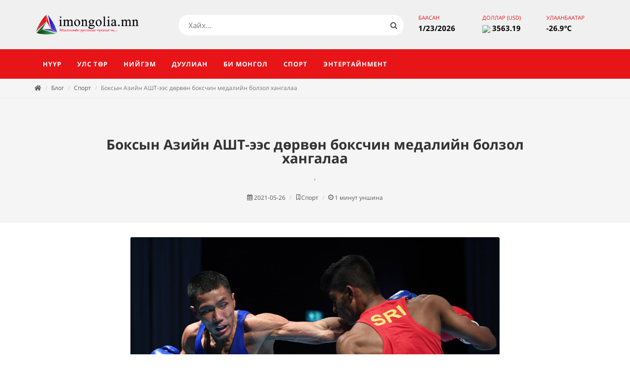

--- FILE ---
content_type: text/html; charset=utf-8
request_url: http://imongolia.mn/post/68049
body_size: 16226
content:



<!DOCTYPE html>
<html dir="ltr">
  <head>
    <!--  -->
    <meta http-equiv="Content-Type" content="text/html; charset=utf-8" />
    <meta name="title" content="Боксын Азийн АШТ-ээс дөрвөн боксчин медалийн болзол хангалаа | " />
    <title>Боксын Азийн АШТ-ээс дөрвөн боксчин медалийн болзол хангалаа | </title>
    
    <meta name="author" content="Greensoft - Naranchuluun">
    <meta http-equiv="Cache-control" content="public">
    <link rel="shortcut icon" href="https://cdn.greensoft.mn/uploads/site/99/site_config/favicon/">
    <link rel="alternate" type="application/rss+xml" title="imongolia.mn" href="http://imongolia.mn/feed">
        <meta name="viewport" content="width=device-width, initial-scale=1">
    <link rel="stylesheet" href="https://cdn2.greensoft.mn/themes/c4.5/themestyles.css?v=2020122601">
        
    <script type="text/javascript" src="https://cdn2.greensoft.mn/themes/c4.5/js/jquery.js?v=2020122601"></script>
    <style>
/* general_option_fonts */
/* cyrillic-ext */
@font-face {
  font-family: 'Open Sans';
  font-style: normal;
  font-weight: 300;
  src: local('Open Sans Light'), local('OpenSans-Light'), url(https://cdn2.greensoft.mn/themes/globalfonts/opensans/v15/mem5YaGs126MiZpBA-UN_r8OX-hpKKSTj5PW.woff2) format('woff2');
  unicode-range: U+0460-052F, U+1C80-1C88, U+20B4, U+2DE0-2DFF, U+A640-A69F, U+FE2E-FE2F;
}
/* cyrillic */
@font-face {
  font-family: 'Open Sans';
  font-style: normal;
  font-weight: 300;
  src: local('Open Sans Light'), local('OpenSans-Light'), url(https://cdn2.greensoft.mn/themes/globalfonts/opensans/v15/mem5YaGs126MiZpBA-UN_r8OVuhpKKSTj5PW.woff2) format('woff2');
  unicode-range: U+0400-045F, U+0490-0491, U+04B0-04B1, U+2116;
}
/* greek-ext */
@font-face {
  font-family: 'Open Sans';
  font-style: normal;
  font-weight: 300;
  src: local('Open Sans Light'), local('OpenSans-Light'), url(https://cdn2.greensoft.mn/themes/globalfonts/opensans/v15/mem5YaGs126MiZpBA-UN_r8OXuhpKKSTj5PW.woff2) format('woff2');
  unicode-range: U+1F00-1FFF;
}
/* greek */
@font-face {
  font-family: 'Open Sans';
  font-style: normal;
  font-weight: 300;
  src: local('Open Sans Light'), local('OpenSans-Light'), url(https://cdn2.greensoft.mn/themes/globalfonts/opensans/v15/mem5YaGs126MiZpBA-UN_r8OUehpKKSTj5PW.woff2) format('woff2');
  unicode-range: U+0370-03FF;
}
/* vietnamese */
@font-face {
  font-family: 'Open Sans';
  font-style: normal;
  font-weight: 300;
  src: local('Open Sans Light'), local('OpenSans-Light'), url(https://cdn2.greensoft.mn/themes/globalfonts/opensans/v15/mem5YaGs126MiZpBA-UN_r8OXehpKKSTj5PW.woff2) format('woff2');
  unicode-range: U+0102-0103, U+0110-0111, U+1EA0-1EF9, U+20AB;
}
/* latin-ext */
@font-face {
  font-family: 'Open Sans';
  font-style: normal;
  font-weight: 300;
  src: local('Open Sans Light'), local('OpenSans-Light'), url(https://cdn2.greensoft.mn/themes/globalfonts/opensans/v15/mem5YaGs126MiZpBA-UN_r8OXOhpKKSTj5PW.woff2) format('woff2');
  unicode-range: U+0100-024F, U+0259, U+1E00-1EFF, U+2020, U+20A0-20AB, U+20AD-20CF, U+2113, U+2C60-2C7F, U+A720-A7FF;
}
/* latin */
@font-face {
  font-family: 'Open Sans';
  font-style: normal;
  font-weight: 300;
  src: local('Open Sans Light'), local('OpenSans-Light'), url(https://cdn2.greensoft.mn/themes/globalfonts/opensans/v15/mem5YaGs126MiZpBA-UN_r8OUuhpKKSTjw.woff2) format('woff2');
  unicode-range: U+0000-00FF, U+0131, U+0152-0153, U+02BB-02BC, U+02C6, U+02DA, U+02DC, U+2000-206F, U+2074, U+20AC, U+2122, U+2191, U+2193, U+2212, U+2215, U+FEFF, U+FFFD;
}
/* cyrillic-ext */
@font-face {
  font-family: 'Open Sans';
  font-style: normal;
  font-weight: 400;
  src: local('Open Sans Regular'), local('OpenSans-Regular'), url(https://cdn2.greensoft.mn/themes/globalfonts/opensans/v15/mem8YaGs126MiZpBA-UFWJ0bf8pkAp6a.woff2) format('woff2');
  unicode-range: U+0460-052F, U+1C80-1C88, U+20B4, U+2DE0-2DFF, U+A640-A69F, U+FE2E-FE2F;
}
/* cyrillic */
@font-face {
  font-family: 'Open Sans';
  font-style: normal;
  font-weight: 400;
  src: local('Open Sans Regular'), local('OpenSans-Regular'), url(https://cdn2.greensoft.mn/themes/globalfonts/opensans/v15/mem8YaGs126MiZpBA-UFUZ0bf8pkAp6a.woff2) format('woff2');
  unicode-range: U+0400-045F, U+0490-0491, U+04B0-04B1, U+2116;
}
/* greek-ext */
@font-face {
  font-family: 'Open Sans';
  font-style: normal;
  font-weight: 400;
  src: local('Open Sans Regular'), local('OpenSans-Regular'), url(https://cdn2.greensoft.mn/themes/globalfonts/opensans/v15/mem8YaGs126MiZpBA-UFWZ0bf8pkAp6a.woff2) format('woff2');
  unicode-range: U+1F00-1FFF;
}
/* greek */
@font-face {
  font-family: 'Open Sans';
  font-style: normal;
  font-weight: 400;
  src: local('Open Sans Regular'), local('OpenSans-Regular'), url(https://cdn2.greensoft.mn/themes/globalfonts/opensans/v15/mem8YaGs126MiZpBA-UFVp0bf8pkAp6a.woff2) format('woff2');
  unicode-range: U+0370-03FF;
}
/* vietnamese */
@font-face {
  font-family: 'Open Sans';
  font-style: normal;
  font-weight: 400;
  src: local('Open Sans Regular'), local('OpenSans-Regular'), url(https://cdn2.greensoft.mn/themes/globalfonts/opensans/v15/mem8YaGs126MiZpBA-UFWp0bf8pkAp6a.woff2) format('woff2');
  unicode-range: U+0102-0103, U+0110-0111, U+1EA0-1EF9, U+20AB;
}
/* latin-ext */
@font-face {
  font-family: 'Open Sans';
  font-style: normal;
  font-weight: 400;
  src: local('Open Sans Regular'), local('OpenSans-Regular'), url(https://cdn2.greensoft.mn/themes/globalfonts/opensans/v15/mem8YaGs126MiZpBA-UFW50bf8pkAp6a.woff2) format('woff2');
  unicode-range: U+0100-024F, U+0259, U+1E00-1EFF, U+2020, U+20A0-20AB, U+20AD-20CF, U+2113, U+2C60-2C7F, U+A720-A7FF;
}
/* latin */
@font-face {
  font-family: 'Open Sans';
  font-style: normal;
  font-weight: 400;
  src: local('Open Sans Regular'), local('OpenSans-Regular'), url(https://cdn2.greensoft.mn/themes/globalfonts/opensans/v15/mem8YaGs126MiZpBA-UFVZ0bf8pkAg.woff2) format('woff2');
  unicode-range: U+0000-00FF, U+0131, U+0152-0153, U+02BB-02BC, U+02C6, U+02DA, U+02DC, U+2000-206F, U+2074, U+20AC, U+2122, U+2191, U+2193, U+2212, U+2215, U+FEFF, U+FFFD;
}
/* cyrillic-ext */
@font-face {
  font-family: 'Open Sans';
  font-style: normal;
  font-weight: 700;
  src: local('Open Sans Bold'), local('OpenSans-Bold'), url(https://cdn2.greensoft.mn/themes/globalfonts/opensans/v15/mem5YaGs126MiZpBA-UN7rgOX-hpKKSTj5PW.woff2) format('woff2');
  unicode-range: U+0460-052F, U+1C80-1C88, U+20B4, U+2DE0-2DFF, U+A640-A69F, U+FE2E-FE2F;
}
/* cyrillic */
@font-face {
  font-family: 'Open Sans';
  font-style: normal;
  font-weight: 700;
  src: local('Open Sans Bold'), local('OpenSans-Bold'), url(https://cdn2.greensoft.mn/themes/globalfonts/opensans/v15/mem5YaGs126MiZpBA-UN7rgOVuhpKKSTj5PW.woff2) format('woff2');
  unicode-range: U+0400-045F, U+0490-0491, U+04B0-04B1, U+2116;
}
/* greek-ext */
@font-face {
  font-family: 'Open Sans';
  font-style: normal;
  font-weight: 700;
  src: local('Open Sans Bold'), local('OpenSans-Bold'), url(https://cdn2.greensoft.mn/themes/globalfonts/opensans/v15/mem5YaGs126MiZpBA-UN7rgOXuhpKKSTj5PW.woff2) format('woff2');
  unicode-range: U+1F00-1FFF;
}
/* greek */
@font-face {
  font-family: 'Open Sans';
  font-style: normal;
  font-weight: 700;
  src: local('Open Sans Bold'), local('OpenSans-Bold'), url(https://cdn2.greensoft.mn/themes/globalfonts/opensans/v15/mem5YaGs126MiZpBA-UN7rgOUehpKKSTj5PW.woff2) format('woff2');
  unicode-range: U+0370-03FF;
}
/* vietnamese */
@font-face {
  font-family: 'Open Sans';
  font-style: normal;
  font-weight: 700;
  src: local('Open Sans Bold'), local('OpenSans-Bold'), url(https://cdn2.greensoft.mn/themes/globalfonts/opensans/v15/mem5YaGs126MiZpBA-UN7rgOXehpKKSTj5PW.woff2) format('woff2');
  unicode-range: U+0102-0103, U+0110-0111, U+1EA0-1EF9, U+20AB;
}
/* latin-ext */
@font-face {
  font-family: 'Open Sans';
  font-style: normal;
  font-weight: 700;
  src: local('Open Sans Bold'), local('OpenSans-Bold'), url(https://cdn2.greensoft.mn/themes/globalfonts/opensans/v15/mem5YaGs126MiZpBA-UN7rgOXOhpKKSTj5PW.woff2) format('woff2');
  unicode-range: U+0100-024F, U+0259, U+1E00-1EFF, U+2020, U+20A0-20AB, U+20AD-20CF, U+2113, U+2C60-2C7F, U+A720-A7FF;
}
/* latin */
@font-face {
  font-family: 'Open Sans';
  font-style: normal;
  font-weight: 700;
  src: local('Open Sans Bold'), local('OpenSans-Bold'), url(https://cdn2.greensoft.mn/themes/globalfonts/opensans/v15/mem5YaGs126MiZpBA-UN7rgOUuhpKKSTjw.woff2) format('woff2');
  unicode-range: U+0000-00FF, U+0131, U+0152-0153, U+02BB-02BC, U+02C6, U+02DA, U+02DC, U+2000-206F, U+2074, U+20AC, U+2122, U+2191, U+2193, U+2212, U+2215, U+FEFF, U+FFFD;
}	body,h1,h2,h3,h4,h5,h6,p,div,a,table,th,td,span,li,input,form,strong,b,u,section,div,#top-search form input{
font-family: 'Open Sans', sans-serif;
}
</style>    <meta name="robots" content="index, follow" /><style>
 
	@media (min-width: 1200px){
				.container{
			width: px!important;
		}
	}

@media (min-width: 768px){
	.row{
	  margin-left: px;
	  margin-right: px;
	}
	.col-lg-1, .col-lg-10, .col-lg-11, .col-lg-12, .col-lg-2, .col-lg-3, .col-lg-4, .col-lg-5, .col-lg-6, .col-lg-7, .col-lg-8, .col-lg-9, .col-md-1, .col-md-10, .col-md-11, .col-md-12, .col-md-2, .col-md-3, .col-md-4, .col-md-5, .col-md-6, .col-md-7, .col-md-8, .col-md-9, .col-sm-1, .col-sm-10, .col-sm-11, .col-sm-12, .col-sm-2, .col-sm-3, .col-sm-4, .col-sm-5, .col-sm-6, .col-sm-7, .col-sm-8, .col-sm-9, .col-xs-1, .col-xs-10, .col-xs-11, .col-xs-12, .col-xs-2, .col-xs-3, .col-xs-4, .col-xs-5, .col-xs-6, .col-xs-7, .col-xs-8, .col-xs-9 {
	  padding-left: px;
		padding-right: px;
	}
}
@media (max-width: 479px){
	#header.full-header .container, .container, .container-fullwidth {
    width: px!important;
    padding-left: px;
		padding-right: px;
	}
}
@media (max-width: 768px){
	.row{
	  margin-left: px;
	  margin-right: px;
	}
	.col-lg-1, .col-lg-10, .col-lg-11, .col-lg-12, .col-lg-2, .col-lg-3, .col-lg-4, .col-lg-5, .col-lg-6, .col-lg-7, .col-lg-8, .col-lg-9, .col-md-1, .col-md-10, .col-md-11, .col-md-12, .col-md-2, .col-md-3, .col-md-4, .col-md-5, .col-md-6, .col-md-7, .col-md-8, .col-md-9, .col-sm-1, .col-sm-10, .col-sm-11, .col-sm-12, .col-sm-2, .col-sm-3, .col-sm-4, .col-sm-5, .col-sm-6, .col-sm-7, .col-sm-8, .col-sm-9, .col-xs-1, .col-xs-10, .col-xs-11, .col-xs-12, .col-xs-2, .col-xs-3, .col-xs-4, .col-xs-5, .col-xs-6, .col-xs-7, .col-xs-8, .col-xs-9 {
	  padding-left: px;
		padding-right: px;
	}
  .col_five_sixth, .col_four_fifth, .col_full, .col_half, .col_one_fifth, .col_one_fourth, .col_one_sixth, .col_one_third, .col_three_fifth, .col_three_fourth, .col_two_fifth, .col_two_third, .postcontent, .postcontent.bothsidebar, .sidebar {
    width: 100%;
    margin-right: 0;
    float: none;
    margin-bottom: 15px!important;
	}
}

#call-helper.call-button a.call-now, #call-to-form{
color:!important;
background-color:!important;
font-size: px!important;
}
.brand-text-color{
color: !important;
}
.brand-background-color{
background-color: !important;
}
.brand-border-color{
border-color: !important;	
}
body{
background-color:	;
background-image: url('');
background-repeat: no-repeat;
background-position: center center;
background-size: cover;
}

#top-bar{
z-index:1; 
background-color: rgba();
}
#top-bar #top-social li a, #top-bar .top-links li a{
color: ;
font-weight: ; 
}
@media (max-width: 768px){
	#top-bar{
	display: none;	
	}
	#top-bar .container-fluid, #header-wrap .container-fluid{
	padding-right: 10px;
	padding-left: 10px;
	}
	#header.header10{
	transition: all .3s ease-in-out;
	}
	#header.header10.sticky-header {
  position: fixed;
  top: 0;
  width: 100%;
  line-height: 60px;
  height: 60px;
  z-index: 99;
	}
	#header.header10.sticky-header #logo img{
	height: 40px!important;
	margin-top: 10px!important;
	}
	#header.sticky-header:not(.static-sticky) #side-panel-trigger, #header.sticky-header:not(.static-sticky) #top-cart, #header.sticky-header:not(.static-sticky) #top-search{
	margin-top: 0!important;
	margin-bottom: 0!important;
	}
	.standard-cart-page .quantity .qty {
	width: 30px;
	height: 24px;
	line-height: 24px;
	border-left: 0px solid #ddd;
	border-right: 0px solid #ddd;
	background-color: transparent;
	}
	.standard-cart-page .quantity .minus, .standard-cart-page .quantity .plus {
	width: 24px;
	height: 24px;
	line-height: 24px;
	border-radius: 5px;
	background-color: #f2f2f2;
	font-size: 18px;
	}
	#header #side-panel-trigger {
  margin: 0;
	}
	#side-panel-trigger a{
  display: block;
  width: 60px;
  height: 60px;
  font-size: 26px;
  line-height: 60px;
  margin-top: 0;
	}
	#side-panel-trigger {
  right: 0px!important;
	}
	#header #top-cart, #header #side-panel-trigger{
	display: block;
	margin: 0;
	}
	#header #top-cart{
	right: 50px;
	}
	#header #side-panel-trigger{
	right: 0px;
	}
	#top-cart>a>span{
	top: 14px;
	right: 10px;
	font-size: 8px;
	}
	#top-cart > a, #side-panel-trigger > a{
	width: 50px;
	height: 60px;
	line-height: 60px;
	font-size: 24px;
	}
}

@media(min-width: 768px){
	#top-bar{
	position: unset;
	}
	#top-bar .container-fluid, #header-wrap .container-fluid{
	padding-right: 15px;
	padding-left: 15px;
	}
	#top-bar, #top-bar .top-links ul li, #top-social li, #top-social li .ts-icon, #top-social li .ts-text, #top-social li a{
	height: px;
	line-height: px;
	/*overflow: hidden;*/
	}
	#top-bar .top-links ul ul {
  top: px;
	}
	.heading-block {
	margin-bottom: 20px;
	}
	
		#logo{
	margin-right: 15px;
	margin-left: 0px;
	}
	.header_logo_right #logo{
	float: right!important;
	margin-right: 0px;
	margin-left: 15px;
	}
	.header_logo_right #primary-menu{
	float: left!important;
	}
	.header_menu_bottom.header_logo_right #logo, .header_menu_top.header_logo_right #logo{
	float: left!important;
	margin-right: 15px;
	margin-left: 0px;
	}
	.header_menu_bottom.header_logo_right #primary-menu{
	float: left!important;
	}
	#header.header_menu_bottom>.container-fluid, #header.header_menu_top>.container-fluid{
	padding-right: 15px;
	padding-left: 15px;
	}
	#header.header_menu_bottom #header-wrap, #header.header_menu_top #header-wrap{
	height: 42px;
	line-height: 42px;	
	}
	#header.header_menu_bottom #primary-menu>ul>li>a, #header.header_menu_bottom.sticky-header:not(.static-sticky) #primary-menu>ul>li>a, #header.header_menu_top #primary-menu>ul>li>a, #header.header_menu_top.sticky-header:not(.static-sticky) #primary-menu>ul>li>a{
	line-height: 42px;
	}
	#header.header_menu_bottom #side-panel-trigger, #header.header_menu_bottom #top-account, #header.header_menu_bottom #top-cart, #header.header_menu_bottom #top-over-menu, #header.header_menu_bottom #top-search, #header.header_menu_bottom.sticky-header:not(.static-sticky) #side-panel-trigger, #header.header_menu_bottom.sticky-header:not(.static-sticky) #top-account, #header.header_menu_bottom.sticky-header:not(.static-sticky) #top-cart, #header.header_menu_bottom.sticky-header:not(.static-sticky) #top-search, #header.header_menu_top #side-panel-trigger, #header.header_menu_top #top-account, #header.header_menu_top #top-cart, #header.header_menu_top #top-over-menu, #header.header_menu_top #top-search, #header.header_menu_top.sticky-header:not(.static-sticky) #side-panel-trigger, #header.header_menu_top.sticky-header:not(.static-sticky) #top-account, #header.header_menu_top.sticky-header:not(.static-sticky) #top-cart, #header.header_menu_top.sticky-header:not(.static-sticky) #top-search{
	height: 42px;
	}
	.header_menu_bottom #side-panel-trigger > a, .header_menu_bottom #top-account > a, .header_menu_bottom #top-cart > a, .header_menu_bottom #top-over-menu > a,.header_menu_bottom  #top-search > a, #header.header_menu_bottom.sticky-header:not(.static-sticky) #side-panel-trigger > a, #header.header_menu_bottom.sticky-header:not(.static-sticky) #top-account > a, #header.header_menu_bottom.sticky-header:not(.static-sticky) #top-cart > a,#header.header_menu_bottom.sticky-header:not(.static-sticky) #top-search > a, .header_menu_top #side-panel-trigger > a, .header_menu_top #top-account > a, .header_menu_top #top-cart > a, .header_menu_top #top-over-menu > a,.header_menu_top  #top-search > a, #header.header_menu_top.sticky-header:not(.static-sticky) #side-panel-trigger > a, #header.header_menu_top.sticky-header:not(.static-sticky) #top-account > a, #header.header_menu_top.sticky-header:not(.static-sticky) #top-cart > a,#header.header_menu_top.sticky-header:not(.static-sticky) #top-search > a{
	line-height: 42px;
	height: 42px;
	}
	/* start header_menu_bottom */
	.search-form-section form{
	margin-bottom: 0;
	}
	.search-form-section form input, .search-form-section .input-group .form-control, .search-form-section .input-group-btn{
	display: inherit;
	height: 35px;
	box-shadow: none;
	}
	.shopping-buttons{
	display: table;
	width: 100%;
	}
	.shopping-buttons .shopping-action-btns{
	position: relative;
	display: table-cell;
	padding: 0 15px;
	}
	.shopping-buttons .shopping-action-btns .btn-icon img{
	height: 28px;
	}
	.shopping-action-btns .shop-item-box{
	display: inline-block;
	text-align: left;
	}
	.shopping-action-btns .btn-text{
	display: block;
	position: absolute;
	top: 6px;
	white-space: nowrap;
	}
	.shopping-action-btns .shop-item-box .extra{
	display: block;
	position: absolute;
	top: -7px;
	font-size: 10px;
	color: #999;
	white-space: nowrap;
	}
	.shop-call-btn{
	width: 40%;
	text-align: center;
	}
	.shop-login-btn{
	width: 30%;
	text-align: left;
	}
	.shop-add-to-card-btn{
	width: 20%;
	text-align: left;
	}
	.cart-item-count{
	background-color: #333;
	color: #fff;
	padding: 1px 4px;
	border-radius: 3px;
	}
	.input-group.shop-search{
	display: inline-flex;
	width: 90%;
	}
	.header-row{
	display: table;
	margin: 0;
	padding: 0;
	width: 100%;
	}
	.header-row .header-col{
	display: table-cell;
	vertical-align: middle;
	}
	.hdc-1{
	width: 20%; 
	}
	.hdc-2{
	width: 35%;	
	}
	.hdc-3{
	width: 45%;
	}
	.quantity .qty {
	width: 40px;
	height: 36px;
	line-height: 36px;
	border-left: 0px solid #ddd;
	border-right: 0px solid #ddd;
	background-color: transparent;
	}
	.quantity .minus, .quantity .plus {
	width: 36px;
	height: 36px;
	line-height: 36px;
	border-radius: 5px;
	background-color: #f2f2f2;
	font-size: 18px;
	}
	#header.sticky-header #header-main-section{
	position: fixed;
	top:0;
	width: 100%;
	z-index: 200;
	box-shadow: 0 4px 8px -4px rgba(0,0,0,.1);
	}
	#header.sticky-header.header_menu_bottom #header-wrap.nav-down, #header.sticky-header.header_menu_top #header-wrap.nav-down{
	top: px;
	box-shadow: 0 4px 8px -4px rgba(0,0,0,.1);
	transition: top 0.5s ease-in-out;
	}
	#header.sticky-header.header_menu_bottom #header-wrap.nav-up, #header.sticky-header.header_menu_top #header-wrap.nav-up{
	top: 0px!important;
	}
	#primary-menu > ul > li > a, #primary-menu > .container > ul > li > a, #top-account a, #top-cart>a, #top-search a{
				}
	/* end header_menu_bottom */
}



#header, #header.semi-transparent, #header.sticky-header #header-main-section{
background-color: rgba(240,240,240,1)!important;
background-image: url('');
background-size: cover; 
background-position: left top;
background-repeat: no-repeat;
}
#header #header-wrap{
background-color: transparent;
}
#header .header-overlay{
z-index:0;position:absolute;width:100%;height:100%;top:0;left:0;
background-color:rgba(240,240,240,1);
}

#header #header-wrap, #header.sticky-header #header-wrap, header#header.bg-dark #header-wrap, #header.transparent-header.small-header.bg-dark #header-wrap{
background-color: #E81518!important;;
}

#primary-menu > ul > li > a, #primary-menu > .container > ul > li > a, #top-account a, #top-cart>a, #top-search a{
color: #FFFFFF;
}
#primary-menu > ul > li > a:hover, #primary-menu ul > li.sfHover > a, #primary-menu > .container > ul > li > a:hover {
color:  !important;
background-color: ;
}
.dark #primary-menu:not(.not-dark) ul ul, .dark #primary-menu:not(.not-dark) ul li .mega-menu-content, #primary-menu.dark ul ul, #primary-menu.dark ul li .mega-menu-content{
background-color: ;
}
#primary-menu ul ul:not(.mega-menu-column){
background-color: ;
border-color: ;
border: 0 !important;
border-color: 000000 !important;
} 
#primary-menu ul ul:not(.mega-menu-column) ul{
top: 0px!important;
}

#primary-menu ul ul > li > a, header#header.bg-dark #primary-menu ul ul li>a{
color:  !important;
font-size:;font-weight:;text-transform:;}
#primary-menu ul ul > li > a:hover{
color:  !important;
background-color: ;
}
#primary-menu ul ul > li.sfHover > a{
color:  !important;
background-color: ;
}
@media (max-width: 768px){
	header#header.responsive-sticky-header #header-wrap {
  background-color: #E81518 !important;
  border: 0 !important;
	}
}
#primary-menu .mega-menu-content{
background-color: !important;
border-color: 000000 !important;
}
#primary-menu ul > li.mega-menu.sub-menu.sfHover > a{
color:  !important;
background-color: ;	
}
#primary-menu ul li .mega-menu-content.style-2 ul.mega-menu-column{
border-color: 000000 !important;
}
#primary-menu ul li .mega-menu-content.style-2 ul.mega-menu-column>li.mega-menu-title>a{
color: ;
}
#primary-menu ul li .mega-menu-content.style-2 ul.mega-menu-column:hover{
background-color: !important;
} 
#primary-menu ul li .mega-menu-content.style-2 ul.mega-menu-column:hover>li.mega-menu-title>a{
color:  !important;
}


#header:not(.sticky-header) #primary-menu>ul>li>a{
	padding-top: ;
	padding-right: ;
	padding-bottom: ;
	padding-left: ;
}
#header:not(.sticky-header) #primary-menu>ul>li{
	padding-top: ;
	padding-bottom: ;
}
#header.sticky-header #primary-menu>ul>li>a{
	padding-right: ;
	padding-left: ;
}
#side-panel{
	background-color: #eee;
}
#side-panel a{
	color: !important;
}
#page-title{
	clear: both;
}

#footer{
background-image: url('');
background-size: cover; 
background-position: left top;
background-repeat: no-repeat;
color:  !important;
}
#footer>.block-overlay{
background-color:rgba();
}
#footer a{
color: ;
}
#footer a:hover{
color: ;
}
#footer h3, #footer h4, #footer h5, #footer h6{
color: ;
}
#footer a.social-icon, #footer.dark .social-icon.si-borderless{
color:  !important;
}
#footer #copyrights{
background-color:rgba();
}
#footer #copyrights, #footer #copyrights a, #footer #copyrights a:hover{
color:  !important;
}
#footer .copyrights-stamp, #footer .copyrights-stamp .our-stamp, #footer .copyrights-stamp a, #footer .copyrights-stamp a:hover{
color:  !important;
}

[class^=block-subscription_] .btn.btn-success.btn-custom-subscribe, #comments .comment-form .btn.btn-comment, .btn-success{
	border-radius: 20px;
	background-color:  !important;
	border-color:  !important;
	text-shadow: none!important;
	transition: all .2s ease-in-out;
}
[class^=block-subscription_] .btn.btn-success.btn-custom-subscribe:hover, #comments .comment-form .btn.btn-comment:hover, .btn-success:hover{
	border-radius: 20px;
	background-color:000000 !important;
	border-color: ;
	text-shadow: none;
	transition: all .2s ease-in-out;
}

/* core css дээр байх */
.si-tripadvisor .fab.fa-tripadvisor{
line-height: 30px; 
}
.social-icon.si-small.si-tripadvisor i{
line-height: 30px;
}
.si-tripadvisor:hover{
background-color: #00AF87;  
}
/* end core дээр байх */

.table.table-cell-middle>tbody>tr>td, .table.table-cell-middle>tbody>tr>th, .table.table-cell-middle>tfoot>tr>td, .table.table-cell-middle>tfoot>tr>th, .table.table-cell-middle>thead>tr>td, .table.table-cell-middle>thead>tr>th {
    vertical-align: middle;
}
.product-imgs{
	position: relative;
}
.product-currency-left{
	display: none;
}
/* news load tracker */
.progress-container {
width: 100%;
height: 3px;
background: #eee;
display: none;
}
.progress-bar {
height: 3px;
width: 0%;
}
@media (min-width: 768px){
	.progress-container.sticky{
	display: block;
	position: fixed;
	top:0px;
	/*px; */
	left: 0;
	height: 3px; 
	z-index: 999999;
	}
}
@media (max-width: 768px){
	.progress-container.sticky{
	display: block;
	position: fixed;
	top:0px;
	left: 0;
	height: 3px; 
	z-index: 999999;
	}
}
/* end news load tracker */

.alert-container{
	display: inline-block;
	position: absolute;
	top: 30px;
	right: 30px;
	z-index: 99999;
}

@media(min-width: 768px){
  .profile-box{
  padding: 20px;
  background-color: #fff;
  -webkit-box-shadow: 0 4px 25px 0 rgba(0,0,0,.1);
  box-shadow: 0 4px 25px 0 rgba(0,0,0,.1);
  border-radius: 0 0 15px 15px;
  }
} 
@media(max-width: 768px){
  .profile-box{
  padding: 10px;
  background-color: #fff;
  -webkit-box-shadow: 0 4px 25px 0 rgba(0,0,0,.1);
  box-shadow: 0 4px 25px 0 rgba(0,0,0,.1);
  border-radius: 0 0 15px 15px;
  margin-bottom: 15px;
  }
}
.tt{
  font-size: 10px;
  font-weight: 700;
  text-transform: uppercase;
  color: #999;
  padding-bottom: 15px;
}

.btn-modal-box button.close{
	position: absolute;
	right: -15px;
}

.fb_iframe_widget{
	display: block!important;
}
#post-show-page .fb-like{
	margin-bottom: 5px;
}
#post-show-page .fb-save{
	margin-bottom: 5px;
}
#post-show-page .breadcrumb .eta, #post-show-page .breadcrumb .read-time-text, #post-show-page .breadcrumb .read-count-text {
	font-style: normal;
}
.standart_loginpage #content .content-wrap {
  position: relative;
  padding: 0!important;
}

#body-lockscreen{
	display: none;
	position: fixed;
	top: 0;
	left: 0;
	height: 100%;
	width: 100%;
	background-color: rgba(0,0,0,0.6);
	z-index: 999;
	text-align: center;
}
.llooggiinn{
	position: relative;
	padding: 0 15px;
}
.header-profile-menu ul{
	list-style: none;
	padding:0;
	margin:0;
}
.header-profile-menu ul li{
	height: 28px;
	line-height: 28px;
	padding: 0;
	margin: 0;
}

.author-box {
	margin: 30px 0; 
	border: 1px solid #ccc; 
	padding: 25px;
}
.author-box .author-img { 
	margin-top: -2px; 
	width: 64px; 
	border-radius: 50%; 
	float: left; 
	margin-right: 16px;
}
.author-box.vertical .author-img { 
	margin-bottom: 16px;
}
.author-box .author-socials a{
	display: inline-block;
	padding: 3px 5px; 
	background: #eee;
	margin-right: 3px;
	margin-bottom: 6px;
}
.author-box .author-details-box{
	display: inline-block;
}


@media(min-width: 768px){
	.leckscreen-info{
		margin-top: 20%;
		color: #fff;
	}
	.llooggiinn .header-profile-menu{
		display: none;
	}
	.llooggiinn:hover{
		display: block!important;
		box-shadow: 1px 1px 10px 5px rgba(0,0,0,0.04);
	}
	.llooggiinn:hover .header-profile-menu{
		display: block!important;
	}
	.header-profile-menu{
		position: absolute;
		width: 200px;
		top:100px;
		left:0;
		z-index: 999;
		background-color: #fff;
		padding: 15px;
		box-shadow: 0px 10px 10px 1px rgba(0,0,0,0.1);
	}
}
@media(max-width: 768px){
	.header-profille-menu{
		display: none;
	}
	.leckscreen-info{
		margin-top: 40%;
		color: #fff;
	}
}
.shop-search .search-input{
	border-right: 0;
}

@media only screen and (-webkit-min-device-pixel-ratio: 2) and (max-width: 991px), only screen and (max-width: 991px) and (min-resolution: 192dpi), only screen and (max-width: 991px) and (min-resolution: 2dppx){
    #logo a.standard-logo {
        display: block;
    }
    header#header #logo {
        height: 50px!important;
    }
}
@media only screen and (-webkit-min-device-pixel-ratio: 2) and (max-width: 991px), not all, not all, not all, only screen and (max-width: 991px) and (min-resolution: 192dpi), only screen and (max-width: 991px) and (min-resolution: 2dppx){
    #logo a.retina-logo {
        display: none;
    }
}
@media (min-width: 768px){
	#top-search.mobile-search-menu {
	    display: none;
	}
}
@media (max-width: 768px){
	#top-search.mobile-search-menu {
	    display: block;
	}
	#top-search.mobile-search-menu a {
		position: absolute;
    top: 0;
    left: auto;
    right: 122px;
    font-size: 24px;
    line-height: 60px;
    margin: 0;
    -webkit-transition: margin .4s ease;
    -o-transition: margin .4s ease;
    transition: margin .4s ease;
	}
	.responsive-sticky-header:not(.static-sticky) #top-search.mobile-search-menu a {
    margin: 0; 
	}
	.top-search-open #top-search.mobile-search-menu .icon-line-search{
		display: none;
	}
	.responsive-sticky-header:not(.static-sticky) #top-search form {
    height: 50px!important;
	}
	#top-search.mobile-search-menu form {
    height: 50px!important;
    background: #fff;
    margin: 5px;
    opacity: 0;
    z-index: 1;
    position: absolute;
    width: 78%!important;
	}
	#top-search a i.icon-line-cross {
    position: absolute;
    top: 0;
    left: 0;
    -webkit-transition: opacity .3s ease;
    -o-transition: opacity .3s ease;
    transition: opacity .3s ease;
	}
	body.top-search-open #top-search a i.icon-line-cross {
    opacity: 1;
    z-index: 11;
    font-size: 16px;
    color:#ccc;
	}
	#top-search.mobile-search-menu form input{
		font-size: 14px;
    padding: 10px 10px 10px 0;
    letter-spacing: 0;
	}
}



/* header */

@media(min-width: 768px){
	#header.header10.header_logo_center.header_menu_bottom #primary-menu{
	float: none;
	max-width: none;
	text-align: center!important;
	}
	#header.header10.header_logo_center.header_menu_bottom{
	height: px;	
	}
	#header.header10.header_logo_center.header_menu_bottom #primary-menu>ul{
	display: inline-block!important;
	float: none;
	width: auto;
	}
	#header.header10.header_logo_center.header_menu_bottom:not(.static-sticky) #header-wrap{
	height: 42px;	
	}
	#header.header10.header_logo_center.header_menu_bottom:not(.static-sticky) .header-row .hdc-1{
	width: 30%;
	}
	#header.header10.header_logo_center.header_menu_bottom:not(.static-sticky) .header-row .hdc-2,#header.header10.header_logo_center.header_menu_bottom:not(.static-sticky) .header-row .hdc-3{
	width: 35%;
	}
	#header.header10.header_logo_center.header_menu_bottom:not(.static-sticky) .header-row .hdc-1.logo-section #logo{
	float: none;	
	text-align: center;
	text-align: -webkit-center;
	margin-right:0;
	}
	
}

@media(max-width: 768px){

}</style>


        <meta name="description" content="," />
    
    
        <meta property="og:type" content="article" />
<meta property="og:title" content="Боксын Азийн АШТ-ээс дөрвөн боксчин медалийн болзол хангалаа" />
<meta property="og:image" content="https://cdn.greensoft.mn/uploads/site/99/post/new_4b58bbb9a43a39a34270b61c1638bbb2b6f85099.jpg" />
<meta property="og:url" content="http://imongolia.mn/post/68049" />
<meta property="og:description" content="," />
<meta property="og:site_name" content="greensoft.mn" />

<meta name="twitter:card" content="summary_large_image">
<meta name="twitter:site" content="@greensoftmn">
<meta name="twitter:creator" content="@greensoftmn">
<meta name="twitter:title" content="Боксын Азийн АШТ-ээс дөрвөн боксчин медалийн болзол хангалаа">
<meta name="twitter:description" content=",">
<meta name="twitter:image:src" content="https://cdn.greensoft.mn/uploads/site/99/post/new_4b58bbb9a43a39a34270b61c1638bbb2b6f85099.jpg">

        
    <!-- Global site tag (gtag.js) - Google Analytics -->
<script async src="https://www.googletagmanager.com/gtag/js?id=UA-123892589-1"></script>
<script>
  window.dataLayer = window.dataLayer || [];
  function gtag(){dataLayer.push(arguments);}
  gtag('js', new Date());

  gtag('config', 'UA-123892589-1');
</script>
    <style>
    .feature-box.fbox-plain.fbox-small {
    padding-left: 0px;
}
#top-bar p {
    margin-bottom: 0;
    margin-top: -20px;
}
@media (min-width: 768px) {
   #logo img {
    height: 50px;
    margin: 25px 0 25px 0;
} 
}

@media (max-width: 768px) {
    #header-wrap, #header.sticky-header #header-wrap {
    background-color: #fff;
}
    
}

.news-info p {
    color: #EE1213;
}

.news-info span {
    color: #000;
    font-weight: bold;
}


#side-panel-trigger a {
    width: 30px;
    height: 30px;
    font-size: 30px;
    line-height: 20px;
    margin-top: 0px;
    color: #000 !important;
}


.single-post .entry-content img {
    
    height: auto !important;
    
    
}

#page-title.page-title-center {
    text-align: center;
    padding-top: 80px !important;
}
#page-title.page-title-center li.read-count {
    display: none;
}#comments{
                      background-color: #f8f8f8;
                      margin-bottom: 50px;
                      padding-bottom: 30px;
                    }
                    #comments .comment-form .form-control{
                      margin-bottom: 15px;
                      border-radius: 5px;
                      padding: 12px;
                      height: 48px;
                      font-size: 16px;
                      border-color: #eee;
                    }
                    #comments .comment-form textarea.form-control{
                      height: 120px;
                    }
                    #comments .comment-form .btn.btn-comment{
                        display: inline-block;
                        position: relative;
                        cursor: pointer;
                        outline: 0;
                        white-space: nowrap;
                        margin: 5px;
                        padding: 0 22px;
                        font-size: 14px;
                        height: 40px;
                        line-height: 40px;
                        background-color: #5cb85c;
                        color: #FFF;
                        font-weight: 600;
                        text-transform: uppercase;
                        letter-spacing: 1px;
                        border: none;
                        text-shadow: 1px 1px 1px rgba(0,0,0,.2);
                        border-radius: 20px;
                    }
                    #comments .comment-list .comment-item{
                    border-left: 3px solid #ccc;
                    position: relative;
                    }
                    #comments .comment-list .comment-item:before{
                        position: absolute;
                        font-family: FontAwesome;
                        content: "\F10C";
                        background: #f8f8f8;
                        font-size: 14px;
                        line-height: 14px;
                        top: 2px;
                        left: -8px;
                        color: #5cb85c;
                    }
                    #comments .comment-list .comment-item:last-child{
                        border-color: transparent;
                    }
                    #comments .panel {
                      margin-bottom: 0px;
                      background-color: transparent;
                      border: 0;
                      border-radius: 0px;
                      -webkit-box-shadow: none;
                      box-shadow: none;
                      text-align: left;
                    }
                    #comments .panel-heading {
                        padding: 0px 15px;
                        border-bottom: 0px solid transparent;
                        border-top-right-radius: 0px;
                        border-top-left-radius: 0px;
                    }
                    #comments .panel-default>.panel-heading {
                        background-color: transparent;
                        border-color: transparent;
                    }
                    #comments .comment-list small{
                      color: #999;
                    }
                        </style>
  </head>
  
    <body class="no-transition stretched side-push-panel standart_postshow">
     
    <div id="body-lockscreen" style="display: none;">
      <div class="leckscreen-info">
        <img src="https://cdn2.greensoft.mn/themes/c4.5/images/loaderr.gif" style="width: 24px; height: 24px;">
        <div class="">Түр хүлээнэ үү</div>
      </div>
    </div>
    <div class="body-overlay"></div>

    <div id="fb-root"></div>


    <script>
      window.fbAsyncInit = function() {
        FB.init({
          xfbml            : true,
          version          : 'v8.0'
        });
      };

      (function(d, s, id) {
      var js, fjs = d.getElementsByTagName(s)[0];
      if (d.getElementById(id)) return;
      js = d.createElement(s); js.id = id;
      js.src = 'https://connect.facebook.net/en_US/sdk/xfbml.customerchat.js';
      fjs.parentNode.insertBefore(js, fjs);
    }(document, 'script', 'facebook-jssdk'));</script>

    <script async defer crossorigin="anonymous" src="https://connect.facebook.net/en_US/sdk.js#xfbml=1&version=v8.0&autoLogAppEvents=1" nonce="p6CUoskS"></script>
    
    <!-- <script>(function(d, s, id) {
            var js, fjs = d.getElementsByTagName(s)[0];
            if (d.getElementById(id)) return;
            js = d.createElement(s); js.id = id;
            js.src = 'https://connect.facebook.net/en_US/sdk.js#xfbml=1&version=v3.2&appId=411543619388288&autoLogAppEvents=1';
            fjs.parentNode.insertBefore(js, fjs);
        }(document, 'script', 'facebook-jssdk'));</script>

    <script async defer crossorigin="anonymous" src="https://connect.facebook.net/en_US/sdk.js#xfbml=1&version=v6.0&appId=411543619388288&autoLogAppEvents=1"></script>     -->

 

      
    
    <div id="wrapper" class="clearfix">
                            
  <style>
ul.mobile-languages{
list-style: none;
text-align: center;
margin: 10px 15px;
}
ul.mobile-languages li, ul.mobile-user-action li, ul.mobile-socials li{
display: inline-block;
}
ul.mobile-languages li a{
color: #333;
padding: 5px;
border: 1px solid rgba(255,255,255,0.2);;
background-color: rgba(255,255,255,0.3);
border-radius: 15px;
}
ul.mobile-user-action{
list-style: none;
text-align: center;
margin: 25px 15px;
}
ul.mobile-user-action li a{
color: #333;
background-color: rgba(255,255,255,0.3);
padding: 15px 20px;
line-height: 20px;
border-radius: 25px;
border: 1px solid rgba(255,255,255,0.2);
}
ul.mobile-user-action li a>i.fa-user-circle{
position: relative;
}
ul.mobile-user-action li a>i.fa-user-circle:before{
position: absolute;
top: -15px;
left: 0;
}
ul.mobile-socials{
list-style: none;
text-align: center;
margin: 25px 15px;
}
ul.mobile-socials .ts-text{
display: none;
}
ul.mobile-socials li a{
display: block;
color: #333;
background-color: rgba(255,255,255,0.3);
line-height: 32px;
width: 32px;
height: 32px;
text-align: center;
border-radius: 5px;
}
ul.mobile-socials li a:hover{
color: #fff;
}
ul.mobile-contacts{
list-style: none;
text-align: center;
margin: 25px 29px;
}
ul.mobile-contacts li a{
display: block;
color: #333;
background-color: rgba(255,255,255,0.2);
padding: 4px 20px;
line-height: 20px;
border-radius: 15px;
border: 1px solid rgba(255,255,255,0.1);
margin: 0 auto 10px auto;
}

#side-card-panel{
  position: fixed;
  top: 0;
  right: -300px;
  z-index: 399;
  width: 300px;
  height: 100%;
  background-color: #f5f5f5;
  overflow: hidden;
  -webkit-backface-visibility: hidden;
}
.user-logout-link .user-actions-menu{
  display: block!important;
  margin-left: 0;
  margin-top: 30px;
}
ul.mobile-user-action .user-actions-menu li a {
  color: #333;
  background-color: rgba(255,255,255,0.3);
  padding: 8px 10px;
  line-height: 20px;
  border-radius: 25px;
  border: 1px solid rgba(255,255,255,0.2);
}
</style>
<div id="side-panel" class="mobile-menu">
  <div id="side-panel-trigger-close" class="side-panel-trigger"><a href="#"><i class="icon-line-cross"></i></a></div>
  <div class="side-panel-wrap">
    <div class="widget quick-contact-widget clearfix side-custom-nav">
			<ul class="mobile-user-action">
    		    	</ul>
			<ul class="mobile-languages">
    											

    	</ul>
      <ul class="mobile-main-menu">
        <li id="nav-11091" class=" "><a target="" href="/"><div>Нүүр</div></a></li><li id="nav-11092" class=" "><a target="_self" href="/posts?category_id=2092"><div>Улс төр</div></a></li><li id="nav-11093" class=" "><a target="_self" href="/posts?category_id=2093"><div>Нийгэм</div></a></li><li id="nav-11842" class=" "><a target="_self" href="/posts"><div>Дуулиан </div></a></li><li id="nav-11094" class=" "><a target="_self" href="/posts?category_id=2094"><div>Би Монгол</div></a></li><li id="nav-11095" class=" "><a target="_self" href="/posts?category_id=2095"><div>Спорт</div></a></li><li id="nav-11096" class=" "><a target="_self" href="/posts?category_id=2101"><div>Энтертайнмент</div></a></li>                      </ul>
      <ul class="mobile-contacts">
              </ul>
			<ul class="mobile-socials">
    				<li><a href="https://www.facebook.com/www.imongolia.mn/" target="_blank" class="si-facebook"><span class="ts-icon"><i class="icon-facebook"></i></span><span class="ts-text">Facebook</span></a></li>
			<li><a href="#" target="_blank" class="si-twitter"><span class="ts-icon"><i class="icon-twitter"></i></span><span class="ts-text">Twitter</span></a></li>
							    	</ul>
    </div>
  </div>
</div>

<div id="side-card-panel" class="mobile-menu">
  <div id="side-panel-trigger-close" class="side-panel-trigger"><a href="#"><i class="icon-line-cross"></i></a></div>
  <div class="side-panel-wrap">
    card
  </div>
</div>




  <header id="header" class="sticky-style-2 header1">
    <div class="container clearfix hidden-sm hidden-xs">

        <div class="row">

            <div class="col-md-3">
                <div id="logo">
                    <a href="/" class="standard-logo" data-dark-logo="https://cdn.greensoft.mn/uploads/site/99/site_config/logo/d89d7c806386a6d8aa78e3db3d38d46cd9c11cb1.png">
                                                    <img src="https://cdn.greensoft.mn/uploads/site/99/site_config/logo/d89d7c806386a6d8aa78e3db3d38d46cd9c11cb1.png" alt="imongolia.mn">
                                            </a>
                    <a href="/" class="retina-logo" data-dark-logo="https://cdn.greensoft.mn/uploads/site/99/site_config/logo/d89d7c806386a6d8aa78e3db3d38d46cd9c11cb1.png">
                                                    <img src="https://cdn.greensoft.mn/uploads/site/99/site_config/logo/d89d7c806386a6d8aa78e3db3d38d46cd9c11cb1.png" alt="imongolia.mn">
                                            </a>
                </div>

            </div>
            <div class="col-md-5">

                <style>
                    .searchform {
                        position: relative;
                        margin-top: 30px;

                    }
                    .searchform input {
                        width: 100%;
                        border-radius: 20px;
                        border: none;
                        padding: 10px 20px;
                    }
                    .searchform .button-search {
                        position: absolute;
                        cursor: pointer;
                        right: 0;
                        top: 0;
                        height: 100%;
                        width: 40px;
                        border: 0;
                        background: transparent;
                    }
                    .news-info {
                      margin-top: 30px;
                    }
                    .news-info p {
                         margin-bottom: 5px;

                        font-size: 11px;

                   
                        text-transform: uppercase;
                        line-height: 1;


                    }
                </style>

                <form method="get" class="searchform" action="/search">
                    <input type="text" value="" name="q" placeholder="Хайх...">
                    <button type="submit" class="button-search"><i class="fa fa-search"></i></button>
                </form>

            </div>
            <div class="col-md-4 news-info">

                <div class="row">
                    <div class="col-md-4">
                        <a class="garag" href="#">
                            <p class="garag-name"></p>
                            <span><time  datetime="2015-7-1" class="today"></time></span>
                        </a>
                    </div>
                    <div class="col-md-4">
                        <a class="hansh" href="#">
                            <p>Доллар (USD)</p>
                            <span class="up">
                                <img src="https://news.mn/wp-content/themes/newsmn/assets/images/exchange/currencies/USD.png"> <span id="usd_result"></span></span>
                            </a>
                    </div>
                    <div class="col-md-4">
                                                <a class="tsag-agaar" href="#">
                            <p>Улаанбаатар</p>
                            <span>-26.9°C</span>
                        </a>
                    </div>
                </div>


                <script>
                    var weekDay = new Array('Ням', 'Даваа', 'Мягмар', 'Лхагва', 'Пүрэв', 'Баасан', 'Бямба');
                    var monthName = new Array('1', '2', '3', '4', '5', '6', '7', '8', '9', '10', '11', '12');
                    var today = new Date();
                    var todayString = today.getFullYear() + '-' + (today.getMonth() + 1) + '-' + today.getDate();
                    jQuery('time.today, time.last_update').attr({
                        'datetime': todayString
                    });
                    jQuery('time.today').empty().text(monthName[today.getMonth()] + '/' + today.getDate() + '/' + today.getFullYear());
                    jQuery('.garag-name').empty().text(weekDay[today.getDay()]);

                    jQuery.ajax({
                        url : 'http://monxansh.appspot.com/xansh.json?currency=USD',
                        data_type: 'json',
                        success : function(data) {
                            jQuery.each(data, function(index, row) {

                                //$('#usd_result').html(row.last_date);
                                $("#usd_result").text(row.rate_float);
                                // Format
                                // row.code       - Код USD, EUR...
                                // row.name       - Нэр
                                // row.rate       - Ханш
                                // row.rate_float - Ханш
                                // row.last_date  - Мэдээний огноо
                                //alert(row.rate_float);
                            });
                        }
                    });


                </script>



            </div>


        </div>








    </div>
    <div id="header-wrap" class="hidden-sm hidden-xs">
      <nav id="primary-menu" class="style-2">
        <div class="container clearfix">
          <!-- <div id="primary-menu-trigger"><i class="icon-reorder"></i></div> -->
            <ul>
                <li id="nav-11091" class=" "><a target="" href="/"><div>Нүүр</div></a></li><li id="nav-11092" class=" "><a target="_self" href="/posts?category_id=2092"><div>Улс төр</div></a></li><li id="nav-11093" class=" "><a target="_self" href="/posts?category_id=2093"><div>Нийгэм</div></a></li><li id="nav-11842" class=" "><a target="_self" href="/posts"><div>Дуулиан </div></a></li><li id="nav-11094" class=" "><a target="_self" href="/posts?category_id=2094"><div>Би Монгол</div></a></li><li id="nav-11095" class=" "><a target="_self" href="/posts?category_id=2095"><div>Спорт</div></a></li><li id="nav-11096" class=" "><a target="_self" href="/posts?category_id=2101"><div>Энтертайнмент</div></a></li>            </ul>
                        
        </div>
        
      </nav>
    </div>
    <div id="header-wrap" class="hidden-lg hidden-md">
      <div class="container clearfix">
        <!-- <div id="primary-menu-trigger"><i class="icon-reorder"></i></div> -->
        <div id="logo">
          <a href="/" class="standard-logo" data-dark-logo="https://cdn.greensoft.mn/uploads/site/99/site_config/logo/d89d7c806386a6d8aa78e3db3d38d46cd9c11cb1.png">
                          <img src="https://cdn.greensoft.mn/uploads/site/99/site_config/logo/d89d7c806386a6d8aa78e3db3d38d46cd9c11cb1.png" alt="imongolia.mn">
                      </a>
          <a href="/" class="retina-logo" data-dark-logo="https://cdn.greensoft.mn/uploads/site/99/site_config/logo/d89d7c806386a6d8aa78e3db3d38d46cd9c11cb1.png">
                          <img src="https://cdn.greensoft.mn/uploads/site/99/site_config/logo/d89d7c806386a6d8aa78e3db3d38d46cd9c11cb1.png" alt="imongolia.mn">
                      </a>
        </div>
        <nav id="primary-menu">
          <ul>
              <li id="nav-11091" class=" "><a target="" href="/"><div>Нүүр</div></a></li><li id="nav-11092" class=" "><a target="_self" href="/posts?category_id=2092"><div>Улс төр</div></a></li><li id="nav-11093" class=" "><a target="_self" href="/posts?category_id=2093"><div>Нийгэм</div></a></li><li id="nav-11842" class=" "><a target="_self" href="/posts"><div>Дуулиан </div></a></li><li id="nav-11094" class=" "><a target="_self" href="/posts?category_id=2094"><div>Би Монгол</div></a></li><li id="nav-11095" class=" "><a target="_self" href="/posts?category_id=2095"><div>Спорт</div></a></li><li id="nav-11096" class=" "><a target="_self" href="/posts?category_id=2101"><div>Энтертайнмент</div></a></li>          </ul>
                    <div id="side-panel-trigger" class="side-panel-trigger hidden-lg hidden-md"><a href="#"><i class="icon-reorder"></i></a></div>
        </nav>
      </div>
    </div>
  </header>                
              <div id="post_page_header">
  <section id="page-title" style="background-image: url(); background-size: cover; background-position: center center;">
    <div class="page-title-overlay"></div>
    <div class="container clearfix">
            <ol class="breadcrumb">
        <li class="home-link"><a href="/"><i class="fas fa-home"></i></a></li>
        <li class="post-page-breadcrumb-name"><a href="/posts">Блог</a></li>
         
                            <li class="post-page-category-breadcrumb-name"><a href="//imongolia.mn/posts?category_id=2095">Спорт</a></li>
                          <li class="active">Боксын Азийн АШТ-ээс дөрвөн боксчин медалийн болзол хангалаа</li>
      </ol>
    </div>
  </section>
</div>
      
      
      <div class="clear"></div>
      <section id="content" style="clear:both;">
          
        <section id="post-show-page">
  <div id="ppssii-68049" style="display: none;"></div>
  
  <style>
    .single-post img{
      height: auto!important;
    }
  </style>


<div class="progress-container">
  <div class="progress-bar brand-background-color" id="postprogressbar"></div>
</div>

<section id="page-title" class="page-title-center" style="padding: 30px 0;">
  <div class="container clearfix">
    <div class="row">
      <div class="col-md-10 col-md-offset-1">
        <h1 class="one-post-title" >Боксын Азийн АШТ-ээс дөрвөн боксчин медалийн болзол хангалаа</h1>
        <span>,</span>
        <ol class="breadcrumb">
                    <li class="posted-date"><i class="icon-calendar3"></i> 2021-05-26 </li>
          <li class="cat-name"><i class="icon-bookmark"></i>Спорт</li>
          <li class="read-count"><i class="icon-line-eye"></i> 23344 <i class="read-count-text">уншсан</i></li>
          <li class="read-time-box"><i class="icon-time"></i> <i class="eta">1</i> <i class="read-time-text">минут уншина</i></li>
        </ol>
        <div class="share-btn" style="margin-top: 10px;">

                    <div class="addthis_sharing_toolbox"></div>
                    
        </div>
      </div>
    </div>
  </div>
</section>

 
 
      
        <div class="container clearfix">  
          
      <div class="row">
        <div class="col-md-8 col-md-offset-2">
          <div class="single-post topmargin-sm">
              <div class="entry-image">
                                  <img src="https://cdn.greensoft.mn/uploads/site/99/post/new_4b58bbb9a43a39a34270b61c1638bbb2b6f85099.jpg" alt="Боксын Азийн АШТ-ээс дөрвөн боксчин медалийн болзол хангалаа">
                              </div>

              <article class="entry-content content-block-body fb-quotable notopmargin">
                                        <p style="text-align: justify;">Арабын Нэгдсэн Эмират улсын Дубай хотноо сонирхогчдын боксын 2021 оны насанд хүрэгчдийн Азийн аварга шалгаруулах тэмцээн эхэллээ. Энэ сарын 21-31-ний өдрүүдэд зохион явагдах Азийн аварга шалгаруулах тэмцээн эрэгтэй эмэгтэй тус бүр 10 жинд аваргаа тодруулах бөгөөд нийт 17 орны 150 ширэн бээлийтэн Дубайд цугласан байна.</p>

<p style="text-align: justify;">&ldquo;Токио-2020&rdquo; зуны олимпийн наадмын өмнөх гол сорилго тэмцээнл манай улсаас эрэгтэй 8, эмэгтэй 5 тамирчин ур чадвараа сорин өрсөлдөнө. Тэднийг шигшээ багийн ахлах дасгалжуулагч Ж.Энхбаяр, дасгалжуулагч А.Гантулга, Б.Пүрэв-Очир нарын удирдлаж байна.</p>

<p style="text-align: justify;">Боксын үндэсний шигшээ багийн тамирчид энэ сарын 09-20-ны өдрүүдэд Германы Сшверин хотод байрлах Олимпийн бэлтгэлийн төвд Герман, Швед, Куба, Казахстаны шигшээ багтай хамтарсан бэлтгэл хийж дуусаад Дубайд очжээ.</p>

<p style="text-align: justify;"><strong>Монгол Улсын шигшээ багийн бүрэлдэхүүн:</strong></p>

<p style="text-align: justify;"><strong>Эрэгтэй: </strong>-49 кг О.Өнөболд, -52 кг Х.Энмандах, -57 кг Х.Энхамар, -60 кг Э.Цэндбаатар, -64 кг Б.Чинзориг, -69 кг Б.Мишээлт, -75 кг О.Бямба-Эрдэнэ, -91 кг Э.Эрдэнэбаяр</p>

<p style="text-align: justify;"><strong>Эмэгтэй: -</strong>51 кг Л.Алтанцэцэг, -54 кг Э.Мичидмаа, -57 кг О.Есүгэн, -60 кг М.Намуун, -75 кг М.Мягмаржаргал</p>

<p style="text-align: justify;">Нийт 400 мянган ам.долларын шагналын сантай энэхүү тэмцээний аварга 10000, мөнгөн медаль 5000, хүрэл медаль 2500 ам.долларын шагнал хүртэнэ. Урд шөнө Азийн аварга шалгаруулах тэмцээний салхийг хагалж, Шри Ланкагийн тамирчинг ялсан Орхонтунгалагын Өнөболд -49 кг-ын жинд хүрэл медалийн болзол хангалаа. Тэрбээр тэмцээний чансааг тэргүүлэгч Кыргыстаны Мирлан Туркбай Уулуг 3:2-оор ялж, хагас шигшээд шалгарсан байна. Мөн -56 кг-д Хархүүгийн Энх-Амар Афганистаны боксчинг 4:1-ээр, -64 кг-д Баатарсүхийн Чинзориг Казахстаны Закир Сафиуллинг 4:1-ээр ялж, шилдэг дөрөвт үлдсэн бол -91 кг-д Сандагсүрэнгийн Эрдэнэбаяр Кыргызстаны тамирчинд ялагджээ. Харин эмэгтэйчүүдийн -51 кг-ын жинд Лутсайханы Алтанцэцэг Тажикстаны боксчинг илт давуу ялсан бол Оюунцэцэгийн Есүгэн Энэтхэгийн тамирчинд 1:4-өөр, Монхорын Намуун Казахстаны тамирчинд 2:3-аар ялагджээ.</p>

<p style="text-align: justify;"><img alt="" src="https://cdn.greensoft.mn/uploads/users/656/images/%D0%B1%D0%BE%D0%BA1.jpg" /><img alt="" src="https://cdn.greensoft.mn/uploads/users/656/images/%D0%B1%D0%BE%D0%BA2.jpg" /><img alt="" src="https://cdn.greensoft.mn/uploads/users/656/images/%D0%B1%D0%BE%D0%BA3.jpg" /></p>
                                    
              </article>
                            <div class="share-btn" style="margin-top: 10px;">
                                  <!-- <div class="addthis_sharing_toolbox"></div> -->
                                    <div class="fb-like" data-href="https://www.facebook.com/www.imongolia.mn/" data-width="" data-layout="button_count" data-action="like" data-size="small" data-share="true"></div>
                                    <div class="fb-save" data-uri="http://imongolia.mn/post/68049" data-size="small"></div>
                  <div class="fb-quote" data-layout="quote"></div>
                              </div>
              <div class="reaction-box">
                <div class="sharethis-inline-reaction-buttons"></div>
              </div>
                        </div>
          <div class="author-box clearfix hidden">
            <a href="/posts?user_id=656">
              <img class="author-img" src="https://cdn.greensoft.mn">
            </a>   
            <div class="author-details-box">
              <h5><a href="/posts?user_id=656">gerel</a><br><small>                        
                        
                        </small></h5>
              <div class="author-socials">
                                                                                                                                                                                              </div>
            </div>
          </div>
        </div>
      </div>
          </div>
    

 
  
  
  
  <div class="container">
    <div class="row">
      <div class="col-md-12 text-center">
        <div class="post-page-footer-banner">
        <div id="post_page_footer">
<p>&nbsp;</p>

<p><img src="https://app.greensoft.mn/uploads/users/1/images/44387201_1086113228179926_3015337255364460544_n.jpg" /></p>
</div>         </div>
      </div>
    </div>
  </div>

    <section id="comments-section">
    <div class="container">
      <div class="row">
        <div class="col-md-8 col-md-offset-2 col-sm-10 col-sm-offset-1 text-center">
          <div id="comments" class="clearfix">
            <div class="row">
              <div class="col-md-10 col-md-offset-1">
                                  <script src="//imongolia.mn/comment.php?site_id=99&module_name=module_post&module_item_id=68049&label="></script><div id="comment_section_module_post_68049"></div>                  
                  
              </div>
            </div>
          </div>
        </div>
      </div>
    </div>
  </section>
  
  
</section>

<script>
$("#post-show-page .content-block-body .zoom").each(function() {
  $(this).wrap("<a href='" + $(this).attr("src") + "' data-lightbox='image'></a>");
});
</script>

<script>
window.onscroll = function() {myFunction()};

function myFunction() {
  var winScroll = document.body.scrollTop || document.documentElement.scrollTop;
  var height = document.documentElement.scrollHeight - document.documentElement.clientHeight;
  var scrolled = (winScroll / height) * 100;
  document.getElementById("postprogressbar").style.width = scrolled + "%";
}
</script>

<script src="https://cdn2.greensoft.mn/themes/c4.5/js/readingTime.min.js?v=20200212"></script>
    
<script>
  $(function(){
    $('.content-block-body').readingTime();
  });
  
</script>
    <script async src="https://www.googletagmanager.com/gtag/js?id=G-DCJ3VXHMW9"></script>
    <script>
      window.dataLayer = window.dataLayer || [];
      function gtag(){dataLayer.push(arguments);}
      gtag('js', new Date());
      gtag('config', 'G-DCJ3VXHMW9');
    </script>
          </section>
      
      <style>
  .footer_top_section section[class^=block-], .footer_bottom_section section[class^=block-]{
    z-index: inherit;
  }
</style>
<footer id="footer" class="dark footer-default">
  <div class="block-overlay" style="z-index: 10; position: absolute; width: 100%; height: 100%; top: 0; left: 0;"></div>
  <section class="footer_top_section">
    </section>   <div class="container">
    <div class="footer-widgets-wrap clearfix">
            <div class="content-column-1">
 <div class="widget widget_links clearfix stronger-menus">
  <h4>Ангилал</h4>
  <ul>
    <li id="nav-11091" class=" "><a target="" href="/"><div>Нүүр</div></a></li><li id="nav-11092" class=" "><a target="_self" href="/posts?category_id=2092"><div>Улс төр</div></a></li><li id="nav-11093" class=" "><a target="_self" href="/posts?category_id=2093"><div>Нийгэм</div></a></li><li id="nav-11842" class=" "><a target="_self" href="/posts"><div>Дуулиан </div></a></li><li id="nav-11094" class=" "><a target="_self" href="/posts?category_id=2094"><div>Би Монгол</div></a></li><li id="nav-11095" class=" "><a target="_self" href="/posts?category_id=2095"><div>Спорт</div></a></li><li id="nav-11096" class=" "><a target="_self" href="/posts?category_id=2101"><div>Энтертайнмент</div></a></li>  </ul>
</div></div>       <div class="content-column-2">
	
<div class="widget clearfix footer-contact-details">
	<h4>Бидэнтэй харилцах</h4>
	<address class="footer-contact-address-item">
		<i class="fas fa-map-marker-alt"></i>
		<p style="margin-top: -22px;padding-left: 22px; margin-bottom: 5px;"></p>
	</address>
		<div class="footer-work-hours" style="display: none;">
  	<i class="fas fa-clock-o"></i>
  	<p style="margin-top: -22px;padding-left: 22px;margin-bottom: 5px;">Даваа-Баасан: 9:00-18:00
Бямба,Ням: Амарна</p>
  </div>
		  <div class="footer-contact-email-item">
  	<a href="/cdn-cgi/l/email-protection#f59c9b939ab59c989a9b929a999c94db989b" rel="nofollow">
  		<i class="fas fa-envelope"></i>
  		<p style="margin-top: -22px;padding-left: 22px;margin-bottom: 5px;"><span class="__cf_email__" data-cfemail="71181f171e31181c1e1f161e1d18105f1c1f">[email&#160;protected]</span></p>
  	</a>
  </div>
  <div class="footer-contact-phone-item">
  	<a href="tel:" rel="nofollow">
  		<i class="fas fa-phone"></i>
  		<p style="margin-top: -22px;padding-left: 22px;margin-bottom: 5px;"></p>
  	</a>
  </div>
    </div>
	</div>       <div class="content-column-3">
  <div class="widget clearfix stronger-social-links">
	<h4>Сошиал холбоос</h4>
		<a href="https://www.facebook.com/www.imongolia.mn/" target="_blank" class="social-icon si-small si-borderless si-facebook">
		<i class="icon-facebook"></i>
		<i class="icon-facebook"></i>
	</a>
	  	<a href="#" target="_blank" class="social-icon si-small si-borderless si-twitter">
		<i class="icon-twitter"></i>
		<i class="icon-twitter"></i>
	</a>
	    		  	</div>
</div>      <div class="content-column-4">
	</div>     </div>
  </div>
  <section class="footer_bottom_section">
	</section>   <div id="copyrights">
    <div class="container clearfix">
      <div class="col_full nomargin">
        <span class="owner-text">БҮХ ЭРХ ХУУЛИАР ХАМГААЛАГДСАН © 2018 www.imongolia.mn</span> 
        <span class="our-stamp"><a target="_blank" href="https://greensoft.mn">Вэб сайт</a>ыг: <a target="_blank" href="https://greensoft.mn">Грийн софт ХХК</a></span>
        <span class="call-stamp" style="display:inline-block; height:0; overflow:hidden;"><a target="_blank" href="https://itpartner.mn">Дуудлагын төв</a></span>
      </div>
    </div>
  </div>
  <div class="site_footer_code" style="padding: 0; margin: 0; height: 0;">
	 </div> </footer>    </div>
        
    <div id="gotoTop" class="icon-angle-up"></div>
        
    <script data-cfasync="false" src="/cdn-cgi/scripts/5c5dd728/cloudflare-static/email-decode.min.js"></script><script type="text/javascript" src="https://cdn2.greensoft.mn/themes/c4.5/js/plugins.js?v=2020122601"></script>
    <script type="text/javascript" src="https://cdn2.greensoft.mn/themes/c4.5/js/functions.js?v=2020122601"></script>
    <script src="https://cdnjs.cloudflare.com/ajax/libs/jquery.touchswipe/1.6.18/jquery.touchSwipe.min.js"></script>
    <script>
    
//customs

        document.onclick = function(event) {
            var el = event.target;
            //alert(el.nodeName);
            if (el.nodeName == "A" && el.classList.contains("call-now")) {
                var num = el.getAttribute('href');
                var referer = window.location.href;
                var cta_id = el.getAttribute('data-cta-id');
                //alert(num + " " + referer);
                
                var request = new XMLHttpRequest();
                request.open('GET', '//imongolia.mn/api.php/cta/call?&url=' + num + '&cta_id=' + cta_id, true);
                
                request.onload = function() {
                  if (request.status >= 200 && request.status < 400) {
                    // Success!
                    var resp = request.responseText;
                  } else {
                    // We reached our target server, but it returned an error
                
                  }
                };
                
                request.onerror = function() {
                  // There was a connection error of some sort
                };
                
                request.send();
            }
        }; 
            if ($("section#p").length > 0){
                location.href='/home/cc';
            }
            function add_cart(product_id, quantity){
                var xhr = new XMLHttpRequest();
                
                xhr.open('POST', '/cart/add');
                xhr.setRequestHeader('Content-Type', 'application/x-www-form-urlencoded');
                xhr.onload = function() {
                    if (xhr.status === 200 && xhr.responseText !== 'ok') {
                        //alert('added to cart');
                    }
                    else if (xhr.status !== 200) {
                        alert('Error');
                    }
                };
                xhr.send(encodeURI('product=' + product_id + '&quantity=' + quantity));
            }
            </script>

        <script type="text/javascript" src="//s7.addthis.com/js/300/addthis_widget.js#pubid=ra-4d798d697ab725f4" async="async"></script>
        
    <script>
      //header-fixed
      $(window).scroll(function(){

        var topheight = $('#top-bar').outerHeight();
        var header_height = $('#header').outerHeight();
        var sticky = $('#header'),
            scroll = $(window).scrollTop();
        
        if($('#header').hasClass('main-menu-position-middle')){
          topheight = $('#slider').outerHeight() - header_height;
        }else{
          if(topheight < 10){
          topheight=10; 
          }
        }

        if (scroll >= topheight){ 
          sticky.addClass('sticky-header');                                                                                                                                                       
          sticky.addClass('responsive-sticky-header'); 
          $('#page-menu').addClass('sticky-page-menu');
          $('.progress-container').addClass('sticky');
        }
        else {
          sticky.removeClass('sticky-header');
          sticky.removeClass('responsive-sticky-header');
          $('#page-menu').removeClass('sticky-page-menu');
          $('.progress-container').removeClass('sticky');
        }
      });

      //call-default-form
      $('.showForm').click(function(){
        $('.overlay-form').addClass('active');
        $('.slideUpForm').addClass('active');
        $('#wrapper').hide();
      });
      $('.close').click(function(){
        $('.slideUpForm').removeClass('active');
        $('.overlay-form').removeClass('active');
        $('#wrapper').show();
      });

      (function() {
        var magnificPopup = $.magnificPopup.instance;
        $('[data-lightbox="gallery-item"]').click(function(e) {
        setTimeout(function() {
          $(".mfp-container").swipe( {
            swipeLeft:function(event, direction, distance, duration, fingerCount) {
            magnificPopup.next();
            },
          swipeRight:function(event, direction, distance, duration, fingerCount) {
            magnificPopup.prev();
          },
          });
        }, 500);
        });
      }).call(this);


      $(document).ready(function() {
        var selector = '#primary-menu li';
        var url = window.location.href;
        var encodedUrl = decodeURIComponent(url);
        var target = encodedUrl.split('/');
        $(selector).each(function(){
          if($(this).find('a').attr('href')===('/'+target[target.length-1])){
            $(selector).removeClass('active');
            $(this).removeClass('active').addClass('active');
          }
          if($(this).find('a').attr('href')===('/')){
            $(selector).removeClass('active');
            $(this).removeClass('active').addClass('active');
          }
        });

        //alert auto close
        window.setTimeout(function() {
          $(".alert").fadeTo(500, 0).slideUp(500, function(){
            $(this).remove(); 
          });
        }, 4000);

        //map zoom
        $('.fluid-width-map-wrapper').click(function () {
          $('.fluid-width-map-wrapper iframe').css("pointer-events", "auto");
        });
        $( ".fluid-width-map-wrapper" ).mouseleave(function() {
          $('.fluid-width-map-wrapper iframe').css("pointer-events", "none"); 
        });
      });
    </script>

    <script>
    function filterPath(string) {
      return string
      .replace(/^\//, '')
      .replace(/(index|default).[a-zA-Z]{3,4}$/, '')
      .replace(/\/$/, '');
    }

    var locationPath = filterPath(location.pathname);
    $('a[href*="#"]').each(function() {
      var thisPath = filterPath(this.pathname) || locationPath;
      var hash = this.hash;
      if ($("#" + hash.replace(/#/, '')).length) {
      if (locationPath == thisPath && (location.hostname == this.hostname || !this.hostname) && this.hash.replace(/#/, '')) {
        var $target = $(hash),
          target = this.hash;
        if (target) {
          $(this).click(function(event) {
            if ($('#animation').prop('checked')) {
                event.preventDefault();
                $('html,body').animate({scrollTop: $target.offset().top}, 1000, function() {
                  location.hash = target;
                  $target.focus();
                  if ($target.is(":focus")) { //checking if the target was focused
                    return false;
                  } else {
                    $target.attr('tabindex', '-1'); //Adding tabindex for elements not focusable
                    $target.focus(); //Setting focus
                  }
                });
              }
            });
          }
        }
      }
    });

    $('.list-item-add-to-card-btn').on('click', function () {
        var cart = $('.cart-item-count');
        var imgtodrag = $(this).parent().parent('.list-item').find("img").eq(0);
        if (imgtodrag) {
            var imgclone = imgtodrag.clone()
            .offset({
              top: imgtodrag.offset().top,
              left: imgtodrag.offset().left
            })
            .css({
              'opacity': '0.7',
              'position': 'absolute',
              'border-radius':'10px',
              'height': '48px',
              'width': '48px',
              'z-index': '99999'
            })
            .appendTo($('body'))
            .animate({
              'top': cart.offset().top + 1,
              'left': cart.offset().left + 1,
              'border-radius':5,
              'width': 10,
              'height': 10
            }, 1000, 'easeInOutExpo');
            
            setTimeout(function () {
              cart.effect("shake", {
                  times: 2
              }, 200);
            }, 400);

            imgclone.animate({
              'width': 0,
              'height': 0
            }, function () {
              $(this).detach()
            });
        }
    });


    var didScroll;
    var lastScrollTop = 0;
    var delta = 5;
    var navbarHeight = $('#header-wrap').outerHeight();

    $(window).scroll(function(event){
      didScroll = true;
    });

    setInterval(function() {
      if (didScroll) {
        hasScrolled();
        didScroll = false;
      }
    }, 250);

    function hasScrolled() {
      var st = $(this).scrollTop();
      
      if(Math.abs(lastScrollTop - st) <= delta)
        return;
      
      if (st > lastScrollTop && st > navbarHeight){
        // Scroll Down
        $('#header-wrap').removeClass('nav-down').addClass('nav-up');
      } else {
        // Scroll Up
        if(st + $(window).height() < $(document).height()) {
          $('#header-wrap').removeClass('nav-up').addClass('nav-down');
        }
      }
      lastScrollTop = st;
    }
    </script>


    <script>
      var url_string = window.location.href;
      var url = new URL(url_string);
      var c = url.searchParams.get("vtm");
      if(c == 1){
        let vtm_date = new Date(Date.now() + 86400e3);
        vtm_date = vtm_date.toUTCString();
        document.cookie = "opened_site=welcome; path=/; expires=" + vtm_date;
      }
    </script>

    

    

    
  <script defer src="https://static.cloudflareinsights.com/beacon.min.js/vcd15cbe7772f49c399c6a5babf22c1241717689176015" integrity="sha512-ZpsOmlRQV6y907TI0dKBHq9Md29nnaEIPlkf84rnaERnq6zvWvPUqr2ft8M1aS28oN72PdrCzSjY4U6VaAw1EQ==" data-cf-beacon='{"version":"2024.11.0","token":"004806b01e1d4d8d95869faa59ac5483","r":1,"server_timing":{"name":{"cfCacheStatus":true,"cfEdge":true,"cfExtPri":true,"cfL4":true,"cfOrigin":true,"cfSpeedBrain":true},"location_startswith":null}}' crossorigin="anonymous"></script>
</body>
</html>


--- FILE ---
content_type: text/html
request_url: http://imongolia.mn/comment.php?site_id=99&module_name=module_post&module_item_id=68049&label=
body_size: 1621
content:
var error_msg_module_post_68049 = "";

function validate_email_module_post_68049(mail)
{
if (/^\w+([\.-]?\w+)*@\w+([\.-]?\w+)*(\.\w{2,3})+$/.test(mail))
{
return (true);
}
error_msg_module_post_68049 = "Имэйл хаягаа зөв оруулна уу";
return (false);
}
function getCookie_module_post_68049(cname) {
var name_module_post_68049 = cname + "=";
var decodedCookie_module_post_68049 = decodeURIComponent(document.cookie);
var ca_module_post_68049 = decodedCookie_module_post_68049.split(';');
for(var i = 0; i < ca_module_post_68049.length; i++) {
var c_module_post_68049 = ca_module_post_68049[i];
while (c_module_post_68049.charAt(0) == ' ') {
c_module_post_68049 = c_module_post_68049.substring(1);
}
if (c_module_post_68049.indexOf(name_module_post_68049) == 0) {
return c_module_post_68049.substring(name_module_post_68049.length, c_module_post_68049.length);
}
}
return "";
}
function subscribe_submit_module_post_68049(){
var form_module_post_68049 = document.querySelector('#subscribe-form-');
var data_module_post_68049 = new FormData(form_module_post_68049);
var url_module_post_68049 = "///api.php/comment/save?site_id=99&id="
+ '&cookie_id=' + getCookie_module_post_68049("cookie_id") + '&short_cookie_id=' + getCookie_module_post_68049("short_cookie_id");
var xhr_module_post_68049 = new XMLHttpRequest();
if (window.XMLHttpRequest) { // Mozilla, Safari, ...
var xhr_module_post_68049 = new XMLHttpRequest();
} else if (window.ActiveXObject) { // IE
var xhr_module_post_68049 = new ActiveXObject("Microsoft.XMLHTTP");
}

xhr_module_post_68049.open('POST', url_module_post_68049, true);
xhr_module_post_68049.onload = function () {
/* do something to response */
console.log(this.responseText);
document.getElementById("subscription-form-container-").innerHTML = this.responseText;
};

var valid_module_post_68049 = 1;

if(form_module_post_68049.querySelector('input[name="subscriber[name]"]')){
if(form_module_post_68049.querySelector('input[name="subscriber[name]"]').value.trim().length > 0){

}else{
valid_module_post_68049 = 0;
form_module_post_68049.querySelector('input[name="subscriber[name]"]').setAttribute("style", "border-color: red;");
}
}
if(form_module_post_68049.querySelector('input[name="subscriber[email]"]')){
if(form_module_post_68049.querySelector('input[name="subscriber[email]"]').value.trim().length > 0){

}else{
valid_module_post_68049 = 0;
form_module_post_68049.querySelector('input[name="subscriber[email]"]').setAttribute("style", "border-color: red;");
}
}
if(form_module_post_68049.querySelector('input[name="subscriber[phone]"]')){
if(form_module_post_68049.querySelector('input[name="subscriber[phone]"]').value.trim().length > 0){

}else{
valid_module_post_68049 = 0;
form_module_post_68049.querySelector('input[name="subscriber[phone]"]').setAttribute("style", "border-color: red;");
}
}
if(form_module_post_68049.querySelector('input[name="subscription[company_name]"]')){
if(form_module_post_68049.querySelector('input[name="subscription[company_name]"]').value.trim().length > 0){

}else{
valid_module_post_68049 = 0;
form_module_post_68049.querySelector('input[name="subscription[company_name]"]').setAttribute("style", "border-color: red;");
}
}
if(form_module_post_68049.querySelector('input[name="subscription[company_position]"]')){
if(form_module_post_68049.querySelector('input[name="subscription[company_position]"]').value.trim().length > 0){

}else{
valid_module_post_68049 = 0;
form_module_post_68049.querySelector('input[name="subscription[company_position]"]').setAttribute("style", "border-color: red;");
}
}
if(form_module_post_68049.querySelector('input[name="subscription[title]"]')){
if(form_module_post_68049.querySelector('input[name="subscription[title]"]').value.trim().length > 0){

}else{
valid_module_post_68049 = 0;
form_module_post_68049.querySelector('input[name="subscription[title]"]').setAttribute("style", "border-color: red;");
}
}
if(form_module_post_68049.querySelector('textarea[name="subscription[body]"]')){
if(form_module_post_68049.querySelector('textarea[name="subscription[body]"]').value.trim().length > 0){

}else{
valid_module_post_68049 = 0;
form_module_post_68049.querySelector('textarea[name="subscription[body]"]').setAttribute("style", "border-color: red;");
}
}
if(valid_module_post_68049 == 0){
error_msg_module_post_68049 = "Талбаруудыг бүрэн бөглөнө үү!";

}

if(!validate_email_module_post_68049(form_module_post_68049.querySelector('input[name="subscriber[email]"]').value)){
form_module_post_68049.querySelector('input[name="subscriber[email]"]').style="border-color: red;";
valid_module_post_68049 = 0;
}else{

}
if(valid_module_post_68049){
document.querySelector('#subscribe-form-').style.display = "none";
document.querySelector('#subscription-form-loading-').style.display = "inline";
xhr_module_post_68049.send(data_module_post_68049);
}else{
alert(error_msg_module_post_68049);
}
}
//
function postRequest_module_post_68049(strURL) {
var xmlHttp_module_post_68049;
if (window.XMLHttpRequest) { // Mozilla, Safari, ...
var xmlHttp_module_post_68049 = new XMLHttpRequest();
} else if (window.ActiveXObject) { // IE
var xmlHttp_module_post_68049 = new ActiveXObject("Microsoft.XMLHTTP");
}
xmlHttp_module_post_68049.open('POST', strURL, true);
xmlHttp_module_post_68049.setRequestHeader('Content-Type', 'application/x-www-form-urlencoded');

if(document.getElementById('comment-loader-module_post_68049')){
document.getElementById('comment-form-module_post_68049').style.display = 'none';
document.getElementById('comment-loader-module_post_68049').style.display = 'block';
}

xmlHttp_module_post_68049.onreadystatechange = function() {
if (xmlHttp_module_post_68049.readyState == 4) {
if(document.getElementById('comment-loader-module_post_68049')){
document.getElementById('comment-form-module_post_68049').style.display = 'block';
document.getElementById('comment-loader-module_post_68049').style.display = 'none';
}
updatepage_module_post_68049(xmlHttp_module_post_68049.responseText);
}
}
xmlHttp_module_post_68049.send(strURL);
}
//
function updatepage_module_post_68049(str){
document.getElementById("comment_section_module_post_68049").innerHTML = str;
}


var get_url_module_post_68049 = '//imongolia.mn' +
'/api.php/comment?module_name=module_post&module_item_id=68049' ;
postRequest_module_post_68049(get_url_module_post_68049);

function submit_comment_module_post_68049(){
    var comment_form = document.querySelector('#comment-form-module_post_68049');
    var name = comment_form.querySelector('input[name="comment-name-module_post_68049"]').value;
    var email = comment_form.querySelector('input[name="comment-email-module_post_68049"]').value;
    var body = comment_form.querySelector('textarea[name="comment-body-module_post_68049"]').value;

    if(name.trim() == '' || body.trim() == ''){
      
                            alert('Бүрэн бөглөнө үү');
                    return false;
    }else{


        var comment_submit_url = '//imongolia.mn' +
    '/api.php/comment/submit?module_name=module_post&module_item_id=68049&name='
    + name + '&email=' + email + '&body=' + body + ''  ;
        postRequest_module_post_68049(comment_submit_url);
    }

}

--- FILE ---
content_type: text/html; charset=utf-8
request_url: http://imongolia.mn/api.php/comment?module_name=module_post&module_item_id=68049
body_size: 388
content:
<form id="comment-form-module_post_68049" class="comment-form">
        <input type="text" name="comment-name-module_post_68049" style="" class="form-control comment-form-control" placeholder="Нэр" />
    <input type="email" name="comment-email-module_post_68049" style="display: none;" class="form-control comment-form-control" placeholder="Таны мэйл" />
    <textarea name="comment-body-module_post_68049" class="form-control comment-form-control" placeholder="Та юу гэж бодож байна"></textarea>
    <button type="button" id="submit-form-module_post_68049" onclick="submit_comment_module_post_68049();" class="btn btn-comment">Бичих</button>
</form>
<div id="comment-loader-module_post_68049" style="display: none;" class="comment-loader text-center">
<img src="/images/balls_loading.gif" />
</div>
<div id="comments-module_post_68049" class="comment-list">
</div>